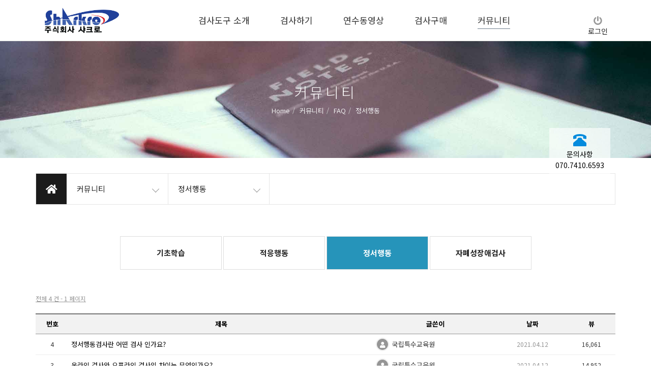

--- FILE ---
content_type: text/html; charset=utf-8
request_url: https://www.nise-test.com/www2/bbs/board.php?bo_table=e_faq&sop=and&sst=wr_hit&sod=desc&sfl=&stx=&sca=&page=1
body_size: 75503
content:
<!doctype html>
<html lang="ko">
<head>
<meta charset="utf-8">
<meta http-equiv="imagetoolbar" content="no">
<meta http-equiv="X-UA-Compatible" content="IE=Edge">

<title>FAQ-정서행동 1 페이지 | 주식회사 샤크로</title>
<link rel="stylesheet" href="https://www.nise-test.com/www2/css/default.css?ver=191202">
<link rel="stylesheet" href="https://www.nise-test.com/www2/theme/eb4_busi_019/plugins/bootstrap/css/bootstrap.min.css?ver=191202">
<link rel="stylesheet" href="https://www.nise-test.com/www2/theme/eb4_busi_019/plugins/eyoom-form/css/eyoom-form.min.css?ver=191202">
<link rel="stylesheet" href="https://www.nise-test.com/www2/theme/eb4_busi_019/css/common.css?ver=191202">
<link rel="stylesheet" href="https://www.nise-test.com/www2/theme/eb4_busi_019/plugins/fontawesome5/css/fontawesome-all.min.css?ver=191202">
<link href="https://fonts.googleapis.com/css?family=Noto+Sans+KR:300,400,700&display=swap&subset=korean" rel="stylesheet">
<link rel="stylesheet" href="https://www.nise-test.com/www2/theme/eb4_busi_019/css/style.css?ver=191202">
<link rel="stylesheet" href="https://www.nise-test.com/www2/theme/eb4_busi_019/css/custom.css?ver=191202">
<link rel="stylesheet" href="https://www.nise-test.com/www2/theme/eb4_busi_019/plugins/sly/tab_scroll_category.css" type="text/css" media="screen">
<link rel="stylesheet" href="https://www.nise-test.com/www2/theme/eb4_busi_019/plugins/sweetalert/sweetalert.min.css" type="text/css" media="screen">
<!--[if lte IE 8]>
<script src="https://www.nise-test.com/www2/js/html5.js"></script>
<![endif]-->
<script>
// 자바스크립트에서 사용하는 전역변수 선언
var g5_url       = "https://www.nise-test.com/www2";
var g5_bbs_url   = "https://www.nise-test.com/www2/bbs";
var g5_is_member = "";
var g5_is_admin  = "";
var g5_is_mobile = "";
var g5_bo_table  = "e_faq";
var g5_sca       = "";
var g5_editor    = "smarteditor2";
var g5_cookie_domain = "";
var g5_shop_url  = "G5_SHOP_URL";
</script>
<link rel="stylesheet" href="https://www.nise-test.com/www2/theme/eb4_busi_019/plugins/eyoom-form/plugins/bootstrap-daterangepicker/daterangepicker.min.css">

<script type="text/javascript"> //<![CDATA[ 
var tlJsHost = ((window.location.protocol == "https:") ? "https://secure.trust-provider.com/" : "http://www.trustlogo.com/");
document.write(unescape("%3Cscript src='" + tlJsHost + "trustlogo/javascript/trustlogo.js' type='text/javascript'%3E%3C/script%3E"));
//]]>
</script>
<script src="https://www.nise-test.com/www2/js/jquery-1.12.4.min.js?ver=191202"></script>
<script src="https://www.nise-test.com/www2/js/jquery-migrate-1.4.1.min.js?ver=191202"></script>
<script src="https://www.nise-test.com/www2/js/jquery.menu.js?ver=191202"></script>
<script src="https://www.nise-test.com/www2/js/common.js?ver=191202"></script>
<script src="https://www.nise-test.com/www2/js/wrest.js?ver=191202"></script>
<script src="https://www.nise-test.com/www2/js/placeholders.min.js?ver=191202"></script>
<script src="https://www.nise-test.com/www2/theme/eb4_busi_019/plugins/bootstrap/js/bootstrap.min.js?ver=191202"></script>
<script src="https://www.nise-test.com/www2/theme/eb4_busi_019/plugins/jquery.bootstrap-hover-dropdown.min.js?ver=191202"></script>
<script src="https://www.nise-test.com/www2/theme/eb4_busi_019/plugins/sidebar/jquery.sidebar.min.js?ver=191202"></script>
<!--[if lt IE 9]>
<script src="https://www.nise-test.com/www2/theme/eb4_busi_019/plugins/respond.min.js"></script>
<script src="https://www.nise-test.com/www2/theme/eb4_busi_019/plugins/eyoom-form/js/eyoom-form-ie8.js"></script>
<![endif]-->
</head>
<body>
<style>
.right_fix_icon {position:fixed;width:120px;right:80px;top:35%;z-index:100;opacity:1;text-align:center;background:rgba(255, 255, 255, 0.6);padding:10px;}
.right_fix_icon .glyphicon{font-size:26px;color:#048bdd}
@media (max-width:768px){
.right_fix_icon {right:unset;top:unset;bottom:10px;left:10px;width:100%;text-align:center;}
}
</style>



<div class="right_fix_icon">
<a href="tel:070-7410-6593" target="_black"><span class="glyphicon glyphicon-phone-alt"></span></br>문의사항</br>070.7410.6593</a>
</div>

<div class="wrapper">
    
    	
        <div class="wrapper-inner">
                    <header  class="header clear-after ">
            <div class="header-inner clear-after container">
                <div class="header-left">
                    <h1 class="header-logo">
                                                <a href="https://www.nise-test.com/">
                                                                                                                            <img src="https://www.nise-test.com/www2/data/common/VOkuLQP3PI2VRGgmRzu7+w==.png" alt="주식회사 샤크로 LOGO">
                                                                                                                    </a>
                    </h1>
                </div>
                <div class="header-center">
                                    <div class="header-nav header-sticky">
                        <div class="navbar" role="navigation">
                            <nav class="sidebar left">
                                <div class="sidebar-left-content">
                                    
                                    <h3>MENU</h3>
                                                                        <ul class="nav navbar-nav">
                                                                                                                        <li class=" dropdown division">
                                            <a href="/www2/page/?pid=bact_intro" target="_self" class="dropdown-toggle disabled" data-hover="dropdown">

                                                                                                검사도구 소개                                            </a>
                                                                                        <a href="#" class="cate-dropdown-open dorpdown-toggle hidden-lg hidden-md" data-toggle="dropdown"></a>
                                                                                                                                                                                                                                                                        <ul class="dropdown-menu">
                                                                                            <li class="dropdown-submenu ">
                                                    <a href="/www2/page/?pid=bact_intro" target="_self">
                                                                                                                기초학습능력검사                                                    </a>
                                                                                                                                                        </li>
                                                                                                                                                                                    <li class="dropdown-submenu ">
                                                    <a href="/www2/page/?pid=kabs_intro" target="_self">
                                                                                                                적응행동검사                                                    </a>
                                                                                                                                                        </li>
                                                                                                                                                                                    <li class="dropdown-submenu ">
                                                    <a href="/www2/page/?pid=kebs_intro" target="_self">
                                                                                                                정서행동검사                                                    </a>
                                                                                                                                                        </li>
                                                                                                                                                                                    <li class="dropdown-submenu ">
                                                    <a href="/www2/page/?pid=kart_intro" target="_self">
                                                                                                                자폐성장애검사                                                    </a>
                                                                                                                                                        </li>
                                                                                        </ul>
                                                                                                                                                                            </li>
                                                                                <li class=" dropdown division">
                                            <a href="/www2/page/?pid=bact" target="_self" class="dropdown-toggle disabled" data-hover="dropdown">

                                                                                                검사하기                                            </a>
                                                                                        <a href="#" class="cate-dropdown-open dorpdown-toggle hidden-lg hidden-md" data-toggle="dropdown"></a>
                                                                                                                                                                                                                                                                        <ul class="dropdown-menu">
                                                                                            <li class="dropdown-submenu ">
                                                    <a href="/www2/page/?pid=bact" target="_self">
                                                                                                                기초학습능력검사                                                    </a>
                                                                                                                                                        </li>
                                                                                                                                                                                    <li class="dropdown-submenu ">
                                                    <a href="/www2/page/?pid=kabs" target="_self">
                                                                                                                적응행동검사                                                    </a>
                                                                                                                                                        </li>
                                                                                                                                                                                    <li class="dropdown-submenu ">
                                                    <a href="/www2/page/?pid=kebs" target="_self">
                                                                                                                정서행동검사                                                    </a>
                                                                                                                                                        </li>
                                                                                                                                                                                    <li class="dropdown-submenu ">
                                                    <a href="/www2/page/?pid=kart" target="_self">
                                                                                                                자폐성장애검사                                                    </a>
                                                                                                                                                        </li>
                                                                                        </ul>
                                                                                                                                                                            </li>
                                                                                <li class=" dropdown division">
                                            <a href="/www2/page/?pid=bact_video" target="_self" class="dropdown-toggle disabled" data-hover="dropdown">

                                                                                                연수동영상                                            </a>
                                                                                        <a href="#" class="cate-dropdown-open dorpdown-toggle hidden-lg hidden-md" data-toggle="dropdown"></a>
                                                                                                                                                                                                                                                                        <ul class="dropdown-menu">
                                                                                            <li class="dropdown-submenu ">
                                                    <a href="/www2/page/?pid=bact_video" target="_self">
                                                                                                                기초학습능력검사                                                    </a>
                                                                                                                                                        </li>
                                                                                                                                                                                    <li class="dropdown-submenu ">
                                                    <a href="/www2/page/?pid=kabs_video" target="_self">
                                                                                                                적응행동검사                                                    </a>
                                                                                                                                                        </li>
                                                                                                                                                                                    <li class="dropdown-submenu ">
                                                    <a href="/www2/page/?pid=kebs_video" target="_self">
                                                                                                                정서행동검사                                                    </a>
                                                                                                                                                        </li>
                                                                                                                                                                                    <li class="dropdown-submenu ">
                                                    <a href="/www2/page/?pid=k_video" target="_self">
                                                                                                                자폐성장애검사                                                    </a>
                                                                                                                                                        </li>
                                                                                        </ul>
                                                                                                                                                                            </li>
                                                                                <li class="  division">
                                            <a href="https://www.sharkro.com/" target="_blank" class="dropdown-toggle disabled" data-hover="dropdown">

                                                                                                검사구매                                            </a>
                                                                                                                                                                            </li>
                                                                                <li class="active dropdown division">
                                            <a href="/www2/bbs/board.php?bo_table=b_notice" target="_self" class="dropdown-toggle disabled" data-hover="dropdown">

                                                                                                커뮤니티                                            </a>
                                                                                        <a href="#" class="cate-dropdown-open dorpdown-toggle hidden-lg hidden-md" data-toggle="dropdown"></a>
                                                                                                                                                                                                                                                                        <ul class="dropdown-menu">
                                                                                            <li class="dropdown-submenu ">
                                                    <a href="/www2/bbs/group.php?gr_id=nisetest" target="_self">
                                                                                                                공지사항                                                    </a>
                                                                                                                                                                                                                                                                    <ul class="dropdown-menu">
                                                                                                            <li class="dropdown-submenu ">
                                                            <a href="/www2/bbs/board.php?bo_table=b_notice" target="_self">
                                                                                                                                <span class="hidden-md hidden-lg">-</span> 기초학습                                                            </a>
                                                        </li>
                                                                                                                                                                                                                    <li class="dropdown-submenu ">
                                                            <a href="/www2/bbs/board.php?bo_table=a_notice" target="_self">
                                                                                                                                <span class="hidden-md hidden-lg">-</span> 적응행동                                                            </a>
                                                        </li>
                                                                                                                                                                                                                    <li class="dropdown-submenu ">
                                                            <a href="/www2/bbs/board.php?bo_table=e_notice" target="_self">
                                                                                                                                <span class="hidden-md hidden-lg">-</span> 정서행동                                                            </a>
                                                        </li>
                                                                                                                                                                                                                    <li class="dropdown-submenu ">
                                                            <a href="/www2/bbs/board.php?bo_table=k_notice" target="_self">
                                                                                                                                <span class="hidden-md hidden-lg">-</span> 자폐성장애검사                                                            </a>
                                                        </li>
                                                                                                        </ul>
                                                                                                                                                                                                            </li>
                                                                                                                                                                                    <li class="dropdown-submenu active">
                                                    <a href="/www2/bbs/group.php?gr_id=faq" target="_self">
                                                                                                                FAQ                                                    </a>
                                                                                                                                                                                                                                                                    <ul class="dropdown-menu">
                                                                                                            <li class="dropdown-submenu ">
                                                            <a href="/www2/bbs/board.php?bo_table=a_faq" target="_self">
                                                                                                                                <span class="hidden-md hidden-lg">-</span> 기초학습                                                            </a>
                                                        </li>
                                                                                                                                                                                                                    <li class="dropdown-submenu ">
                                                            <a href="/www2/bbs/board.php?bo_table=b_faq" target="_self">
                                                                                                                                <span class="hidden-md hidden-lg">-</span> 적응행동                                                            </a>
                                                        </li>
                                                                                                                                                                                                                    <li class="dropdown-submenu active">
                                                            <a href="/www2/bbs/board.php?bo_table=e_faq" target="_self">
                                                                                                                                <span class="hidden-md hidden-lg">-</span> 정서행동                                                            </a>
                                                        </li>
                                                                                                                                                                                                                    <li class="dropdown-submenu ">
                                                            <a href="/www2/bbs/board.php?bo_table=k_faq" target="_self">
                                                                                                                                <span class="hidden-md hidden-lg">-</span> 자폐성장애검사                                                            </a>
                                                        </li>
                                                                                                        </ul>
                                                                                                                                                                                                            </li>
                                                                                                                                                                                    <li class="dropdown-submenu ">
                                                    <a href="/www2/bbs/board.php?bo_table=free" target="_self">
                                                                                                                자유게시판                                                    </a>
                                                                                                                                                        </li>
                                                                                                                                                                                    <li class="dropdown-submenu ">
                                                    <a href="/www2/bbs/board.php?bo_table=download" target="_self">
                                                                                                                다운로드                                                    </a>
                                                                                                                                                        </li>
                                                                                        </ul>
                                                                                                                                                                            </li>
                                                                                                                    </ul>
                                </div>                            </nav>
                        </div>                    </div>
                                </div>

                <div class="header-right">
                                        <div class="top-bar">
                        <ul class="top-bar-list list-unstyled" style="  text-align: center;">
                                                    <li class="btn-login top-bar-icon">
                                <a href="https://www.nise-test.com/www2/bbs/login.php" class="transition-03">
                                    <i class="fa fa-power-off"></i>
                                </a>로그인
                            </li>
                                                    <!-- 
                            <li class="btn-search top-bar-icon">
                                <a href="#" class="transition-03" data-toggle="modal" data-target=".search-contents-modal">
                                    <i class="fa fa-search"></i>
                                </a>
                            </li> -->
                                                        <li class="mobile-nav-trigger top-bar-icon">
                                <a href="#" class="sidebar-left-trigger transition-03" data-action="toggle" data-side="left">
                                    <i class="fa fa-bars"></i>
                                </a>
                            </li>
                        </ul>
                    </div>
                </div>
            </div>
        </header>
        
        <div ></div>

        		        <div class="board-title">
            <div class="board-title-image" style="background-image:url('https://www.nise-test.com/www2/theme/eb4_busi_019/image/board_title/gr_005.jpg');">
            </div>
			<div class="board-title-caption">
                <h2>커뮤니티</h2>
                <ul class="breadcrumb">
                    <li><a href='https://www.nise-test.com/www2'>Home</a></li><li >커뮤니티</li><li >FAQ</li><li class='active'>정서행동</li>                </ul>
			</div>
		</div>
		
                <div class="basic-body sub-basic-body">
                        <div class="container">
                <div class="basic-body-sub" >
                                        <div class="submenu clear-after">
                        <div class="sub-home-link"><a href="https://www.nise-test.com/" class="transition-03"><i class="fa fa-home"></i></a></div>
                        <div class="submenu-title submenu-title-first">
                            <h2>커뮤니티</h2>
                            <ul class="list-submenu list-unstyled">
                                                                                                <li class="">
                                    <a href="/www2/page/?pid=bact_intro">검사도구 소개</a>
                                </li>
                                                                <li class="">
                                    <a href="/www2/page/?pid=bact">검사하기</a>
                                </li>
                                                                <li class="">
                                    <a href="/www2/page/?pid=bact_video">연수동영상</a>
                                </li>
                                                                <li class="">
                                    <a href="https://www.sharkro.com/">검사구매</a>
                                </li>
                                                                <li class="active">
                                    <a href="/www2/bbs/board.php?bo_table=b_notice">커뮤니티</a>
                                </li>
                                                                                            </ul>
                        </div>
                        <div class="submenu-title submenu-title-second">
                            <h2>정서행동</h2>
                            <ul class="list-submenu list-unstyled">
                                                                                                <li class="">
                                    <a href="/www2/bbs/group.php?gr_id=nisetest" target="_self">공지사항</a>
                                </li>
                                                                <li class="active">
                                    <a href="/www2/bbs/group.php?gr_id=faq" target="_self">FAQ</a>
                                </li>
                                                                <li class="">
                                    <a href="/www2/bbs/board.php?bo_table=free" target="_self">자유게시판</a>
                                </li>
                                                                <li class="">
                                    <a href="/www2/bbs/board.php?bo_table=download" target="_self">다운로드</a>
                                </li>
                                                                <li class="">
                                    <a href="/www2/bbs/content.php?co_id=provision" target="_self">서비스 이용약관</a>
                                </li>
                                                                <li class="">
                                    <a href="/www2/bbs/content.php?co_id=privacy" target="_self">개인정보 처리방침</a>
                                </li>
                                                                                            </ul>
                        </div>
                    </div>

                    

					
					


                    					                        <div class="mirae-submenu-title">
                            <ul>
                                                                                                <li class="" onclick="window.open('/www2/bbs/board.php?bo_table=a_faq','_self')">
                                    <a href="/www2/bbs/board.php?bo_table=a_faq" target="_self">기초학습</a>
                                </li>
                                                                <li class="" onclick="window.open('/www2/bbs/board.php?bo_table=b_faq','_self')">
                                    <a href="/www2/bbs/board.php?bo_table=b_faq" target="_self">적응행동</a>
                                </li>
                                                                <li class="active" onclick="window.open('/www2/bbs/board.php?bo_table=e_faq','_self')">
                                    <a href="/www2/bbs/board.php?bo_table=e_faq" target="_self">정서행동</a>
                                </li>
                                                                <li class="" onclick="window.open('/www2/bbs/board.php?bo_table=k_faq','_self')">
                                    <a href="/www2/bbs/board.php?bo_table=k_faq" target="_self">자폐성장애검사</a>
                                </li>
                                                                                            </ul>
                        </div>
										<div class="padding-top-40"></div>




            

<style>
.board-list .board-setup {position:relative;border:1px solid #d5d5d5;height:30px;margin-bottom:20px}
.board-list .board-setup .select {position:absolute;top:-1px;left:-1px;display:inline-block;width:200px}
.board-list .board-setup-btn-box {position:absolute;top:-1px;right:-1px;display:inline-block;width:420px}
.board-list .board-setup-btn {float:left;width:25%;height:30px;line-height:30px;color:#fff;text-align:center;font-size:12px}
.board-list .board-setup-btn:nth-child(odd) {background:#59595B}
.board-list .board-setup-btn:nth-child(even) {background:#676769}
.board-list .board-setup-btn:hover {opacity:0.8}
.board-list .eyoom-form .checkbox {padding-left:15px}
.board-list .eyoom-form .checkbox i {top:2px}
.board-list .table-list-eb .table thead > tr > th {border-bottom:1px solid #959595;text-align:center;padding:10px 5px}
.board-list .table-list-eb .table tbody > tr > td {border-top:1px solid #ededed;padding:7px 5px}
.board-list .table-list-eb thead {border-top:2px solid #757575;border-bottom:1px solid #959595}
.board-list .table-list-eb th {color:#000;font-weight:bold;white-space:nowrap;font-size:13px}
.board-list .table-list-eb .td-comment {display:inline-block;white-space:nowrap;vertical-align:baseline;text-align:center;min-width:35px;padding:1px;font-size:10px;line-height:1;color:#fff;background-color:#757575;margin-right:5px}
.board-list .table-list-eb .td-comment .cnt_cmt {margin:0;font-weight:normal}
.board-list .table-list-eb .td-subject {width:300px}
.board-list .table-list-eb .td-subject a {color:#000}
.board-list .table-list-eb .td-subject a:hover {color:#FF4848;text-decoration:underline}
.board-list .table-list-eb .td-subject .fas {color:#FF4848}
.board-list .table-list-eb .td-subject .reply-indication {display:inline-block;width:7px;height:10px;border-left:1px dotted #b5b5b5;border-bottom:1px dotted #b5b5b5}
.board-list .table-list-eb .td-photo {display:inline-block;width:26px;height:26px;margin-right:2px;border:1px solid #e5e5e5;padding:1px;-webkit-box-sizing:border-box;-moz-box-sizing:border-box;box-sizing:border-box;-webkit-border-radius:50% !important;-moz-border-radius:50% !important;border-radius:50% !important}
.board-list .table-list-eb .td-photo img {width:100%;height:auto;-webkit-border-radius:50% !important;-moz-border-radius:50% !important;border-radius:50% !important}
.board-list .table-list-eb .td-photo .td-user-icon {width:22px;height:22px;font-size:12px;line-height:22px;text-align:center;background:#959595;color:#fff;-webkit-box-sizing:border-box;-moz-box-sizing:border-box;box-sizing:border-box;display:inline-block;white-space:nowrap;vertical-align:baseline;-webkit-border-radius:50% !important;-moz-border-radius:50% !important;border-radius:50% !important}
.board-list .table-list-eb .td-lv-icon {display:inline-block;margin-right:2px}
.board-list .table-list-eb .td-star-icon {display:inline-block;margin-right:2px;margin-bottom:-4px}
.board-list .table-list-eb .td-name b {font-weight:normal;font-size:12px}
.board-list .table-list-eb .td-date {text-align:center;color:#959595;font-size:12px}
.board-list .table-list-eb .td-num {text-align:center;font-size:12px}
.board-list .table-list-eb .table tbody > tr.td-mobile > td {border-top:1px solid #fff;padding:0 0 5px !important;font-size:11px;color:#959595}
.board-list .table-list-eb .td-mobile td {position:relative}
.board-list .table-list-eb .td-mobile td > span {margin-right:5px}
.board-list .table-list-eb .td-mobile td .td-mobile-name b {font-weight:normal}
.board-list .table-list-eb .td-mobile td .td-mobile-time {position:absolute;top:5px;right:0;margin-right:0}
.board-list .star-ratings-list {width:60px;margin:0 auto}
.board-list .star-ratings-list li {padding:0;float:left;margin-right:0}
.board-list .star-ratings-list li .rating {color:#a5a5a5;font-size:10px;line-height:normal}
.board-list .star-ratings-list li .rating-selected {color:#FF4848;font-size:10px}
.board-list .bo_current {color:#FF4848}
.board-list .board-notice {background:#FFF8EC}
.board-list .board-notice .td-subject a {color:#AA3510}
.board-list .board-notice .td-subject a:hover {color:#AA3510}
.board-list .board-btn-adm li {float:left;margin-right:5px}
.board-list .favorite-setup {display:inline-block;width:100px;margin-left:15px}
.board-list .favorite-setup .toggle {padding-right:37px}
@media (max-width:1199px) {
    .board-list .table-list-eb .td-subject {width:240px}
}
@media (max-width:767px) {
    .board-list .table-list-eb .table tbody > tr > td {padding:10px 0}
    .board-list .table-list-eb .table tbody > tr > td.td-subj-wrap {padding:10px 0}
    .board-list .table-list-eb .td-subject {width:300px}
    .board-list .table-list-eb .td-subject .subject {font-size:13px;font-weight:bold}
}
</style>

<div class="board-list">
    
        <div class="board-info margin-bottom-20">
        <div class="pull-left margin-top-5 font-size-12 color-grey">
            <u>전체 4 건 - 1 페이지</u>
                    </div>
                <div class="clearfix"></div>
    </div>
    
                
            
        <div class="table-list-eb margin-bottom-20">
        <div class="board-list-body">
            <table class="table table-hover">
                <thead>
                    <tr>
                        <th class="hidden-md hidden-sm">번호</th>
                                                <th>제목</th>
                        <th class="hidden-xs">글쓴이</th>
                        <th class="hidden-xs"><a href="/www2/bbs/board.php?bo_table=e_faq&amp;sop=and&amp;sst=wr_datetime&amp;sod=desc&amp;sfl=&amp;stx=&amp;sca=&amp;page=1">날짜</a></th>
                        <th class="hidden-xs"><a href="/www2/bbs/board.php?bo_table=e_faq&amp;sop=and&amp;sst=wr_hit&amp;sod=asc&amp;sfl=&amp;stx=&amp;sca=&amp;page=1">뷰</a></th>
                                                                                            </tr>
                </thead>
                <tbody>
                                        <tr class="">
                        <td class="td-num hidden-md hidden-sm">
                                                        4                                                    </td>
                                                <td class="td-subj-wrap">
                            <div class="td-subject ellipsis">
                                                                <a href="https://www.nise-test.com/www2/bbs/board.php?bo_table=e_faq&amp;wr_id=1&amp;sst=wr_hit&amp;sod=desc&amp;sop=and&amp;page=1">
                                                                                                                                                                                                                        <span class="subject">정서행동검사란 어떤 검사 인가요?</span>
                                                                    </a>
                            </div>
                        </td>
                        <td class="td-name hidden-xs">
                                                        <span class="td-photo">
                                                                <span class="td-user-icon"><i class="fas fa-user"></i></span>
                                                            </span>
                                                                                                                <span class="td-name-in">국립특수교육원</span>
                        </td>
                        <td class="td-date hidden-xs">
                                                        2021.04.12                                                    </td>
                        <td class="td-num hidden-xs">16,061</td>
                                                                                            </tr>
                    <tr class="td-mobile visible-xs">                        <td colspan="7">
                                                        <span class="td-photo">
                                <span class="td-user-icon"><i class="fas fa-user"></i></span>                            </span>
                                                                                                                <span class="td-mobile-name">국립특수교육원</span>
                            <span><i class="fas fa-eye"></i> 16,061</span>
                                                                                                                <span class="td-mobile-time"><i class="far fa-clock"></i> 2021.04.12</span>
                                                    </td>
                    </tr>
                                        <tr class="">
                        <td class="td-num hidden-md hidden-sm">
                                                        3                                                    </td>
                                                <td class="td-subj-wrap">
                            <div class="td-subject ellipsis">
                                                                <a href="https://www.nise-test.com/www2/bbs/board.php?bo_table=e_faq&amp;wr_id=4&amp;sst=wr_hit&amp;sod=desc&amp;sop=and&amp;page=1">
                                                                                                                                                                                                                        <span class="subject">온라인 검사와 오프라인 검사의 차이는 무엇인가요?</span>
                                                                    </a>
                            </div>
                        </td>
                        <td class="td-name hidden-xs">
                                                        <span class="td-photo">
                                                                <span class="td-user-icon"><i class="fas fa-user"></i></span>
                                                            </span>
                                                                                                                <span class="td-name-in">국립특수교육원</span>
                        </td>
                        <td class="td-date hidden-xs">
                                                        2021.04.12                                                    </td>
                        <td class="td-num hidden-xs">14,952</td>
                                                                                            </tr>
                    <tr class="td-mobile visible-xs">                        <td colspan="7">
                                                        <span class="td-photo">
                                <span class="td-user-icon"><i class="fas fa-user"></i></span>                            </span>
                                                                                                                <span class="td-mobile-name">국립특수교육원</span>
                            <span><i class="fas fa-eye"></i> 14,952</span>
                                                                                                                <span class="td-mobile-time"><i class="far fa-clock"></i> 2021.04.12</span>
                                                    </td>
                    </tr>
                                        <tr class="">
                        <td class="td-num hidden-md hidden-sm">
                                                        2                                                    </td>
                                                <td class="td-subj-wrap">
                            <div class="td-subject ellipsis">
                                                                <a href="https://www.nise-test.com/www2/bbs/board.php?bo_table=e_faq&amp;wr_id=2&amp;sst=wr_hit&amp;sod=desc&amp;sop=and&amp;page=1">
                                                                                                                                                                                                                        <span class="subject">채점결과에 대한 신뢰성은 확보가 된 상태인가요?</span>
                                                                    </a>
                            </div>
                        </td>
                        <td class="td-name hidden-xs">
                                                        <span class="td-photo">
                                                                <span class="td-user-icon"><i class="fas fa-user"></i></span>
                                                            </span>
                                                                                                                <span class="td-name-in">국립특수교육원</span>
                        </td>
                        <td class="td-date hidden-xs">
                                                        2021.04.12                                                    </td>
                        <td class="td-num hidden-xs">12,892</td>
                                                                                            </tr>
                    <tr class="td-mobile visible-xs">                        <td colspan="7">
                                                        <span class="td-photo">
                                <span class="td-user-icon"><i class="fas fa-user"></i></span>                            </span>
                                                                                                                <span class="td-mobile-name">국립특수교육원</span>
                            <span><i class="fas fa-eye"></i> 12,892</span>
                                                                                                                <span class="td-mobile-time"><i class="far fa-clock"></i> 2021.04.12</span>
                                                    </td>
                    </tr>
                                        <tr class="">
                        <td class="td-num hidden-md hidden-sm">
                                                        1                                                    </td>
                                                <td class="td-subj-wrap">
                            <div class="td-subject ellipsis">
                                                                <a href="https://www.nise-test.com/www2/bbs/board.php?bo_table=e_faq&amp;wr_id=3&amp;sst=wr_hit&amp;sod=desc&amp;sop=and&amp;page=1">
                                                                                                                                                                                                                        <span class="subject">연수동영상에 대한 수료증이 필요한 경우 어떻게 받나요?</span>
                                                                    </a>
                            </div>
                        </td>
                        <td class="td-name hidden-xs">
                                                        <span class="td-photo">
                                                                <span class="td-user-icon"><i class="fas fa-user"></i></span>
                                                            </span>
                                                                                                                <span class="td-name-in">국립특수교육원</span>
                        </td>
                        <td class="td-date hidden-xs">
                                                        2021.04.12                                                    </td>
                        <td class="td-num hidden-xs">12,792</td>
                                                                                            </tr>
                    <tr class="td-mobile visible-xs">                        <td colspan="7">
                                                        <span class="td-photo">
                                <span class="td-user-icon"><i class="fas fa-user"></i></span>                            </span>
                                                                                                                <span class="td-mobile-name">국립특수교육원</span>
                            <span><i class="fas fa-eye"></i> 12,792</span>
                                                                                                                <span class="td-mobile-time"><i class="far fa-clock"></i> 2021.04.12</span>
                                                    </td>
                    </tr>
                                                        </tbody>
            </table>
        </div>
    </div>
    <div class="board-list-footer">
        <div class="pull-left">
                        <span class="pull-left">
                                <a class="btn-e btn-e-dark" type="button" data-toggle="modal" data-target=".search-modal"><i class="fas fa-search"></i></a>
            </span>
        </div>
        <div class="pull-right">
                    </div>
        <div class="clearfix"></div>
    </div>
    </div>

<div class="modal fade search-modal" aria-hidden="true">
    <div class="modal-dialog modal-sm">
        <div class="modal-content">
            <div class="modal-header">
                <button aria-hidden="true" data-dismiss="modal" class="close" type="button">×</button>
                <h5 class="modal-title"><i class="fas fa-search color-grey"></i> <strong>FAQ-정서행동 검색</strong></h5>
            </div>
            <div class="modal-body">
                                <fieldset id="bo_sch" class="eyoom-form">
                    <form name="fsearch" method="get">
                    <input type="hidden" name="bo_table" value="e_faq">
                    <input type="hidden" name="sca" value="">
                    <input type="hidden" name="sop" value="and">
                    <label for="sfl" class="sound_only">검색대상</label>
                    <section class="margin-top-10">
                        <label class="select">
                            <select name="sfl" id="sfl" class="form-control">
                                <option value="wr_subject">제목</option>
                                <option value="wr_content">내용</option>
                                <option value="wr_subject||wr_content">제목+내용</option>
                                <option value="mb_id,1">회원아이디</option>
                                <option value="mb_id,0">회원아이디(코)</option>
                                <option value="wr_name,1">글쓴이</option>
                                <option value="wr_name,0">글쓴이(코)</option>
                                                            </select>
                            <i></i>
                        </label>
                    </section>
                    <section>
                        <label for="stx" class="sound_only">검색어<strong class="sound_only"> 필수</strong></label>
                        <div class="input input-button">
                            <input type="text" name="stx" value="" required id="stx">
                            <div class="button"><input type="submit" value="검색">검색</div>
                        </div>
                    </section>
                    </form>
                </fieldset>
                            </div>
            <div class="modal-footer">
                <button data-dismiss="modal" class="btn-e btn-e-lg btn-e-dark" type="button"><i class="fas fa-times"></i> 닫기</button>
            </div>
        </div>
    </div>
</div>
<iframe name="photoframe" id="photoframe" style="display:none;"></iframe>



<style>
.eb-pagination-wrap {position:relative;text-align:center;padding:7px;margin-top:30px}
.eb-pagination {position:relative;list-style:none;display:inline-block;padding:0;margin:0}
.eb-pagination li {display:inline}
.eb-pagination a {display:inline-block;font-size:12px;text-decoration:none;min-width:28px;height:28px;padding:0 5px;color:#fff;border:1px solid transparent;line-height:26px;text-align:center;color:#757575;position:relative;z-index:1}
.eb-pagination a:active {outline:none}
.eb-pagination a:hover {color:#000;background:#e5e5e5}
.eb-pagination a.active {cursor:default;background:#4B4B4D;color:#fff}
.eb-pagination a.active:hover {color:#fff;background:#4B4B4D}
.eb-pagination a.next,.eb-pagination a.prev {color:#959595}
.eb-pagination a.next:hover,.eb-pagination a.prev:hover {color:#000}
</style>

<div class="eb-pagination-wrap">
    <ul class="eb-pagination">
        <li><a href="https://www.nise-test.com/www2/bbs/board.php?bo_table=e_faq&amp;sst=wr_hit&amp;sod=desc&amp;sop=and&amp;page=1"><i class="fas fa-angle-double-left"></i></a></li>
        <li><a href="https://www.nise-test.com/www2/bbs/board.php?bo_table=e_faq&amp;sst=wr_hit&amp;sod=desc&amp;sop=and&amp;page=1" class="prev"><i class="fas fa-angle-left"></i></a></li>
                        <li><a href="https://www.nise-test.com/www2/bbs/board.php?bo_table=e_faq&amp;sst=wr_hit&amp;sod=desc&amp;sop=and&amp;page=1" class="active">1<span class="sound_only">페이지</span></a></li>
                <li><a href="https://www.nise-test.com/www2/bbs/board.php?bo_table=e_faq&amp;sst=wr_hit&amp;sod=desc&amp;sop=and&amp;page=1" class="next"><i class="fas fa-angle-right"></i></a></li>
        <li><a href="https://www.nise-test.com/www2/bbs/board.php?bo_table=e_faq&amp;sst=wr_hit&amp;sod=desc&amp;sop=and&amp;page=1"><i class="fas fa-angle-double-right"></i></a></li>
    </ul>
</div>
<script src="https://www.nise-test.com/www2/theme/eb4_busi_019/plugins/sweetalert/sweetalert.min.js"></script>




                            </div>            </div>                    </div>        
    </div>
        <div class="back-to-top">
        <i class="fas fa-angle-up"></i>
    </div>

</div>
                <footer class="footer">
	        <div class="footer-bottom ">
		        <div class="container">
			        <div class="row">
			        	<div class="col-sm-2" style="padding-top:10px;border-right:solid 1px #666;">
														<div class="footer-logo clear-after text-center">

																<a href="https://www.nise-test.com/www2">
									<p style="font-size:22px;font-weight:700;color:#ccc;text-align:left">국립특수교육원</br>검사도구</br>채점사이트</p>
									<!-- 
																																							<img src="https://www.nise-test.com/www2/data/common/VOkuLQP3PI2VRGgmRzu7+w==.png" class="img-responsive" alt="주식회사 샤크로 LOGO">

																													 -->
								</a>
							</div>
						</div>
			        	<div class="col-sm-10">
							<div class="row margin-bottom-10">
			        			<div class="col-sm-12">
																		<ul class="footer-menu list-unstyled list-inline" style="border-bottom:solid 1px #666;">
										<li><a href="https://www.nise-test.com/www2/bbs/content.php?co_id=provision" class="transition-03">이용약관</a></li>
										<li><a href="https://www.nise-test.com/www2/bbs/content.php?co_id=privacy" class="transition-03">개인정보처리방침</a></li>
										<li><a href="https://www.nise-test.com/www2/page/?pid=noemail" class="transition-03">이메일무단수집거부</a></li>
									</ul>
								</div><!-- 
								<div class="col-sm-2" >
									<div style="float:right;" >
									<script language="JavaScript" type="text/javascript">
									TrustLogo("https://lic.hanyaksa.or.kr/img/sectigo.png", "CL1", "none");
									</script>
									</div>
								</div> -->
							</div>
							<div class="row">
			        			<div class="col-sm-8 color-white font-size-12" style="font-weight: 200;">
									<strong>주식회사 샤크로</strong>
									</br>
									<span>회장 : 박근흠</span>
									<span class="info-divider">|</span>
									<span>고유번호 : 120-87-56833</span>
									</br>
									<span>주소 : 08389 서울 구로구 디지털로26길 5   (구로동, 에이스하이엔드타워1차)<a href="https://www.nise-test.com/www2/page/?pid=contactus" class="btn-e btn-e-xs btn-e-default margin-left-5 color-black">상세지도</a></span>
									</br>
									<span>E-mail : <a class="color-white"href="mailto:nisebact@sharkro.co.kr">nisebact@sharkro.co.kr</a></span>
									<span class="info-divider">|</span>
									<span>T. 070-7410-6594</span>
									<span class="info-divider">|</span>
									<span>F. 02-6280-6581</span>

								</div>
			        			<div class="col-sm-4 ">
																		<p class="copyright" style="margin-top:20px;">Copyright &copy; 주식회사 샤크로. All Rights Reserved.</p>

								</div>
							</div>
							<div class="row">
							</div>
			        	</div>
			        </div>
		        </div>
	        </div>
        </footer>
        <div class="modal fade contents-modal member-contents-modal" aria-hidden="true">
    <div class="modal-box modal-sm">
        <div class="modal-content">
            <div class="modal-body">
                <h4>
                                        <img src="https://www.nise-test.com/www2/data/common/VOkuLQP3PI2VRGgmRzu7+w==.png" alt="주식회사 샤크로 LOGO">
                                        방문해 주셔서 감사합니다.
                </h4>
                <ul class="list-unstyled member-list">
                                </ul>
                <div class="contnets-bottom">
                    <button type="button" data-dismiss="modal"><span class="transition-03">Close</span></button>
                </div>
            </div>
        </div>
    </div>
</div>

<div class="modal fade contents-modal search-contents-modal" aria-hidden="true">
    <div class="modal-box modal-sm">
        <div class="modal-content">
            <div class="modal-body">
                <div class="search-contents">
                    <div class="search-contnets-mid">
                        <h4>
	                                                    <img src="https://www.nise-test.com/www2/data/common/VOkuLQP3PI2VRGgmRzu7+w==.png" alt="주식회사 샤크로 LOGO">
                                                        검색 시스템을 제공합니다.
                        </h4>
                        <form name="fsearchbox" method="get" action="https://www.nise-test.com/www2/bbs/search.php" onsubmit="return fsearchbox_submit(this);" class="eyoom-form">
                            <input type="hidden" name="sfl" value="wr_subject||wr_content">
                            <input type="hidden" name="sop" value="and">
                            <label for="head_sch_stx" class="sound_only"><strong>검색어 입력 필수</strong></label>
                            <div class="input input-button">
                                <input type="text" name="stx" id="head_sch_stx" maxlength="20" class="sch_stx" placeholder="검색어 입력">
                                <div class="button"><input type="submit"><i class="fas fa-search"></i></div>
                            </div>
                        </form>
                    </div>
                    <div class="contnets-bottom">
                        <button type="button" data-dismiss="modal"><span class="transition-03">Close</span></button>
                    </div>
                </div>
            </div>
        </div>
    </div>
</div>

<div class="sidebar-left-mask sidebar-left-trigger" data-action="toggle" data-side="left"></div>
<div class="sidebar-right-mask sidebar-right-trigger" data-action="toggle" data-side="right"></div>


<div class="modal fade all-search-modal eb-search-modal" aria-hidden="true">
    <div class="modal-dialog modal-sm">
        <div class="modal-content">
            <div class="modal-header">
                <button type="button" class="close" data-dismiss="modal">×</button>
                <h4 class="modal-title"><i class="fas fa-search color-grey"></i> <strong>전체 게시판 검색</strong></h4>
            </div>
            <div class="modal-body margin-bottom-20">
                <form name="fsearchbox" method="get" action="https://www.nise-test.com/www2/bbs/search.php" onsubmit="return fsearchbox_submit(this);" class="eyoom-form">
                <input type="hidden" name="sfl" value="wr_subject||wr_content">
                <input type="hidden" name="sop" value="and">
                <label for="modal_sch_stx" class="sound_only"><strong>검색어 입력 필수</strong></label>
                <div class="input input-button">
                    <input type="text" name="stx" id="modal_sch_stx" class="sch_stx" maxlength="20" placeholder="검색어 입력">
                    <div class="button"><input type="submit">검색</div>
                </div>
                </form>
                <script>
                function fsearchbox_submit(f) {
                    if (f.stx.value.length < 2 || f.stx.value == $(".sch_stx").attr("placeholder")) {
                        alert("검색어는 두글자 이상 입력하십시오.");
                        f.stx.select();
                        f.stx.focus();
                        return false;
                    }
                    var cnt = 0;
                    for (var i=0; i<f.stx.value.length; i++) {
                        if (f.stx.value.charAt(i) == ' ') cnt++;
                    }
                    if (cnt > 1) {
                        alert("빠른 검색을 위하여 검색어에 공백은 한개만 입력할 수 있습니다.");
                        f.stx.select();
                        f.stx.focus();
                        return false;
                    }
                    return true;
                }
                </script>
            </div>
        </div>
    </div>
</div>


<div class="modal fade itemuse-iframe-modal" aria-hidden="true">
    <div class="modal-dialog">
        <div class="modal-content">
            <div class="modal-header">
                <button aria-hidden="true" data-dismiss="modal" class="close" type="button">×</button>
                <h4 class="modal-title"><i class="fas fa-edit color-grey"></i> <strong>사용후기 작성하기</strong></h4>
            </div>
            <div class="modal-body">
                <iframe id="itemuse-iframe" width="100%" frameborder="0"></iframe>
            </div>
            <div class="modal-footer">
                <button data-dismiss="modal" class="btn-e btn-e-lg btn-e-dark" type="button"><i class="fas fa-times"></i> 닫기</button>
            </div>
        </div>
    </div>
</div>

<div class="modal fade itemqa-iframe-modal" aria-hidden="true">
    <div class="modal-dialog">
        <div class="modal-content">
            <div class="modal-header">
                <button aria-hidden="true" data-dismiss="modal" class="close" type="button">×</button>
                <h4 class="modal-title"><i class="fas fa-question-circle color-grey"></i> <strong>상품문의 작성하기</strong></h4>
            </div>
            <div class="modal-body">
                <iframe id="itemqa-iframe" width="100%" frameborder="0"></iframe>
            </div>
            <div class="modal-footer">
                <button data-dismiss="modal" class="btn-e btn-e-lg btn-e-dark" type="button"><i class="fas fa-times"></i> 닫기</button>
            </div>
        </div>
    </div>
</div>

<div class="modal fade coupon-iframe-modal" aria-hidden="true">
    <div class="modal-dialog">
        <div class="modal-content">
            <div class="modal-header">
                <button aria-hidden="true" data-dismiss="modal" class="close" type="button">×</button>
                <h4 class="modal-title"><i class="fas fa-ticket-alt color-grey"></i> <strong>쿠폰 내역</strong></h4>
            </div>
            <div class="modal-body">
                <iframe id="coupon-iframe" width="100%" frameborder="0"></iframe>
            </div>
            <div class="modal-footer">
                <button data-dismiss="modal" class="btn-e btn-e-lg btn-e-dark" type="button"><i class="fas fa-times"></i> 닫기</button>
            </div>
        </div>
    </div>
</div>

<script>
function itemuse_modal(href) {
    $('.itemuse-iframe-modal').modal('show').on('hidden.bs.modal', function() {
        $("#itemuse-iframe").attr("src", "");
        $('html').css({overflow: ''});
    });
    $('.itemuse-iframe-modal').modal('show').on('shown.bs.modal', function() {
        $("#itemuse-iframe").attr("src", href);
        $('#itemuse-iframe').height(parseInt($(window).height() * 0.7));
        $('html').css({overflow: 'hidden'});
    });
    return false;
}

function itemqa_modal(href) {
    $('.itemqa-iframe-modal').modal('show').on('hidden.bs.modal', function() {
        $("#itemqa-iframe").attr("src", "");
        $('html').css({overflow: ''});
    });
    $('.itemqa-iframe-modal').modal('show').on('shown.bs.modal', function() {
        $("#itemqa-iframe").attr("src", href);
        $('#itemqa-iframe').height(parseInt($(window).height() * 0.7));
        $('html').css({overflow: 'hidden'});
    });
    return false;
}

function coupon_modal(href) {
    $('.coupon-iframe-modal').modal('show').on('hidden.bs.modal', function() {
        $("#coupon-iframe").attr("src", "");
        $('html').css({overflow: ''});
    });
    $('.coupon-iframe-modal').modal('show').on('shown.bs.modal', function() {
        $("#coupon-iframe").attr("src", "G5_SHOP_URL/coupon.php");
        $('#coupon-iframe').height(parseInt($(window).height() * 0.7));
        $('html').css({overflow: 'hidden'});
    });
    return false;
}

// 모달창을 닫은 후 리로드
function close_modal_and_reload() {
    close_modal();
    document.location.reload();
}
function close_modal() {
    $('.modal').modal('hide');
}
</script>

<div class="modal fade poll-result-iframe-modal" aria-hidden="true">
    <div class="modal-dialog">
        <div class="modal-content">
            <div class="modal-header">
                <button aria-hidden="true" data-dismiss="modal" class="close" type="button">×</button>
                <h4 class="modal-title"><strong>투표 결과 보기</strong></h4>
            </div>
            <div class="modal-body">
                <iframe id="poll-result-iframe" width="100%" frameborder="0"></iframe>
            </div>
            <div class="modal-footer">
                <button data-dismiss="modal" class="btn-e btn-e-lg btn-e-dark" type="button"><i class="fas fa-close"></i> 닫기</button>
            </div>
        </div>
    </div>
</div>

<script>
function poll_result(url) {
        $('.poll-result-iframe-modal').modal('show').on('hidden.bs.modal', function () {
        $("#poll-result-iframe").attr("src", "");
        $('html').css({overflow: ''});
    });
    $('.poll-result-iframe-modal').modal('show').on('shown.bs.modal', function () {
        $("#poll-result-iframe").attr("src", url);
        $('#poll-result-iframe').height(parseInt($(window).height() * 0.7));
        $('html').css({overflow: 'hidden'});
    });
    return false;
}
</script>


<script src="https://www.nise-test.com/www2/theme/eb4_busi_019/plugins/eyoom-form/plugins/moment/moment.min.js"></script>
<script src="https://www.nise-test.com/www2/theme/eb4_busi_019/plugins/eyoom-form/plugins/bootstrap-daterangepicker/daterangepicker.min.js"></script>
<script src="https://www.nise-test.com/www2/theme/eb4_busi_019/plugins/waypoints/jquery.waypoints.min.js"></script>
<script src="https://www.nise-test.com/www2/theme/eb4_busi_019/js/app.js?ver=191202"></script>


<script>


$(document).ready(function() {
    App.init();
});


</script>
<!--[if lt IE 9]>
    <script src="https://www.nise-test.com/www2/theme/eb4_busi_019/plugins/respond.min.js"></script>
    <script src="https://www.nise-test.com/www2/theme/eb4_busi_019/plugins/html5shiv.min.js"></script>
    <script src="https://www.nise-test.com/www2/theme/eb4_busi_019/plugins/eyoom-form/js/eyoom-form-ie8.js"></script>
<![endif]-->


<script>
$(function() {
    // 폰트 리사이즈 쿠키있으면 실행
    font_resize("container", get_cookie("ck_font_resize_rmv_class"), get_cookie("ck_font_resize_add_class"));
});
</script>
<script>
$(function(){
    // 팔로우
    $("#follow button").click(function(){
        var action = $(this).attr('value');
        var target = $(this).attr('name');

        var url = "https://www.nise-test.com/www2/eyoom/core/mypage/follow.ajax.php";
        $.post(url, {'action':action,'user':target}, function(data) {
            if(data.result == 'yes') {
                var botton = $(".follow_"+target);
                if (action == 'follow') {
                    botton.removeClass('btn-e-yellow');
                    botton.addClass('btn-e-dark');
                    botton.attr('title','친구관계를 해제합니다.');
                    botton.html('언팔로우 <i class="fas fa-times color-white"></i>');
                    botton.attr('value','unfollow');
                    swal({
                        title: "알림",
                        text: '해당 회원을 팔로우하였습니다.',
                        confirmButtonColor: "#FF4848",
                        type: "warning",
                        confirmButtonText: "확인"
                    });
                }
                if (action == 'unfollow') {
                    botton.removeClass('btn-e-dark');
                    botton.addClass('btn-e-yellow');
                    botton.attr('title','친구관계를 신청합니다.');
                    botton.html('팔로우 <i class="fas fa-smile color-white"></i>');
                    botton.attr('value','follow');
                    swal({
                        title: "알림",
                        text: '해당 회원을 팔로우 해제하였습니다.',
                        confirmButtonColor: "#FF4848",
                        type: "warning",
                        confirmButtonText: "확인"
                    });
                }
            } else if (data.result == 'no'){
                swal({
                    title: "알림",
                    text: '소셜기능을 Off 시켜놓은 회원입니다.',
                    confirmButtonColor: "#FF4848",
                    type: "warning",
                    confirmButtonText: "확인"
                });
            }
        },"json");
    });

    // 구독
    $("#subscribe button").click(function(){
        var action = $(this).attr('value');
        var target = $(this).attr('name');

        var url = "https://www.nise-test.com/www2/eyoom/core/mypage/subscribe.ajax.php";
        $.post(url, {'action':action,'user':target}, function(data) {
            if(data.result == 'yes') {
                var botton = $(".subscribe_"+target);
                if (action == 'subscribe') {
                    botton.removeClass('btn-e-orange');
                    botton.addClass('btn-e-dark');
                    botton.attr('title','구독을 해제합니다.');
                    botton.html('구독해제 <i class="fas fa-times color-white"></i>');
                    botton.attr('value','unsubscribe');
                    swal({
                        title: "알림",
                        text: '해당 회원의 글을 구독신청 하였습니다.',
                        confirmButtonColor: "#FF4848",
                        type: "warning",
                        confirmButtonText: "확인"
                    });
                }
                if (action == 'unsubscribe') {
                    botton.removeClass('btn-e-dark');
                    botton.addClass('btn-e-yellow');
                    botton.attr('title','구독을 신청합니다.');
                    botton.html('구독하기 <i class="far fa-address-book color-white"></i>');
                    botton.attr('value','subscribe');
                    swal({
                        title: "알림",
                        text: '해당 회원의 글을 구독해제 하였습니다.',
                        confirmButtonColor: "#FF4848",
                        type: "warning",
                        confirmButtonText: "확인"
                    });
                }
            }
        },"json");
    });

});
</script>


<!-- ie6,7에서 사이드뷰가 게시판 목록에서 아래 사이드뷰에 가려지는 현상 수정 -->
<!--[if lte IE 7]>
<script>
$(function() {
    var $sv_use = $(".sv_use");
    var count = $sv_use.length;

    $sv_use.each(function() {
        $(this).css("z-index", count);
        $(this).css("position", "relative");
        count = count - 1;
    });
});
</script>
<![endif]-->
</body>
</html>
<!-- 사용스킨 : basic -->


--- FILE ---
content_type: text/css
request_url: https://www.nise-test.com/www2/theme/eb4_busi_019/css/style.css?ver=191202
body_size: 22491
content:
/*--------------------------------------
    eyoom (이윰빌더)
--------------------------------------*/
/* 폰트 - 구글 나눔고딕 */
body, h1, h2, h3, h4, h5, h6 {font-family: 'Noto Sans KR', sans-serif}

/*---------- common ----------*/
body.modal-open {padding:0 !important}
.clear-after:after {content:"";display:block;clear:both}
p, li {word-break:keep-all}
ul {margin-bottom:0}
.transition-03 {-webkit-transition:all .3s linear;-moz-transition:all .3s linear;-o-transition:all .3s linear;-ms-transition:all .3s linear;transition:all .3s linear;}

/* 버튼 스타일 */
.btn-more a {position:relative;z-index:1;display:inline-block;overflow:hidden;padding:8px 25px;color:#333;border-width:0 2px 2px 2px;border-style:solid;border-color:#333}
.btn-more a:before, .btn-more a:after {content:"";position:absolute;top:0;height:2px;background:#333}
.btn-more a:before {left:0;width:7%;}
.btn-more a:after {right:0;width:83%;-webkit-transition: all .5s ease;-moz-transition: all .5s ease;transition: all .5s ease}
.btn-more a:hover:after {width:100%}
.btn-more.btn-wht a {border-color:#fff;color:#fff}
.btn-more.btn-wht a:before, .btn-more.btn-wht a:after {background:#fff}
@media (max-width:767px){
	.btn-more a {padding:5px 20px;font-size:11px}
}

/* 편집 버튼 */
.btn-edit-admin {z-index:990;position:fixed;top:120px;right:-1px;width:130px;padding:5px 10px;background:rgba(255, 255, 255, 0.9);box-shadow:0 0 1px rgba(0,0,0,.7);}
.btn-edit-mode-wrap {position:relative;z-index:20 !important;width:100%}
.btn-edit-mode {display:none;z-index:5;position:absolute;width:100%}
.btn-edit-mode a {display:inline-block !important;width:auto;padding:1px 8px !important;color:#fff !important}

/*---------- Wrapper & Basic Body ----------*/
.wrapper {overflow:hidden}
.wrapper-inner {position:relative;}
.basic-body.sub-basic-body {padding:15px 0 30px}
@media (min-width:768px){
    .basic-body.sub-basic-body {padding:30px 0 80px}
}
@media (min-width:1280px){
	.wrapper-inner.box-layout {width:1200px;margin:0 auto;box-shadow:0 0 3px rgba(0,0,0,0.4)}
}

/*---------- Header ----------*/
/* header layout */
.header {position:relative;z-index:999;top:0;left:0;width:100%;border-bottom:1px solid #E9EBE6;}
.header.header-fixed-trans{position:fixed;background:rgba(255, 255, 255, 1);/*-webkit-transition:all .5s linear;-moz-transition:all .5s linear;-o-transition:all .5s linear;-ms-transition:all .5s linear;transition:all .5s linear;*/}
.box-layout .header {position:fixed;background:rgba(16, 17, 19, 0.9);-webkit-transition:all .5s linear;-moz-transition:all .5s linear;-o-transition:all .5s linear;-ms-transition:all .5s linear;transition:all .5s linear;}
.header-inner {background:#fff;}
.header-left {float:left;width:16%}
.header-center {float:left;width:78%;/*border-right:1px solid #E9EBE6;border-left:1px solid #E9EBE6*/}
.header-right {float:right;width:6%}
#header-fixed-space.header-fixed-trans {height:80px}
@media (max-width:1230px){
    .header .header-inner {width:auto}
	.header-right {padding-right:20px}
	
	.container {
		width: auto;
		padding-right:0px;
		padding-left:0px;
	}
}
@media (max-width:991px){
	.header-left {float:left;width:50%}
	.header-center {width:0}
	.header-right {float:right;width:50%;padding-right:0}
	#header-fixed-space.header-fixed-trans {height:70px}
}

/* header logo - 로고 */
.header-logo {height:80px;padding:15px 0;margin:0;text-align:center}
.header-logo a {display:inline-block;height:50px}
.header-logo span {display:block;font-size:28px;line-height:50px;color:#1b1b1b}
.header-logo img {display:block;max-height:50px;width:auto}
@media (max-width:991px){
	.header-logo {height:70px;padding-left:15px;text-align:left}
	.header-logo span {font-size:20px;line-height:26px}
	.header-logo img {max-height:40px}
}

/*---------- Header Nav - 메인메뉴 ----------*/
.header-nav .navbar-nav > li .dropdown-menu li a i {position:absolute;right:15px;top:19px}
/* 992px 이상 메뉴 - pc */
@media (min-width: 992px) {
	.header-nav {position:relative}
	.sidebar .sidebar-left-content h3 {display:none}
	.header-nav .navbar {margin-bottom:0;border:0 none}
	.header-nav .navbar-nav {display:flex;justify-content:center;width:100%;}
	.header-nav .navbar-nav > li {float:none;position:relative;padding:0 20px;}
	.header-nav .navbar-nav > li > a {padding:0;line-height:80px;font-size:17px;text-align:center;color:#333;transition:.3s}
	.header-nav .navbar-nav > li > a:hover, .header-nav .navbar-nav > li.open > a {color:#505257;background:none}
	.header-nav .navbar-nav > li > a:after {content:"";opacity:0;position:absolute;top:70%;left:0;z-index:1001;width:0%;height:1px;background:#6D7B8A;-webkit-transition:all 0.5s ease;-moz-transition:all 0.5s ease;-ms-transition:all 0.5s ease;-o-transition:all 0.5s ease;transition:all 0.5s ease}
	.header-nav .navbar-nav > li > a:hover:after, .header-nav .navbar-nav > li.open > a:after, .header-nav .navbar-nav > li.active > a:after {opacity:1;width:100%}
	.header-nav .sidebar-left-content .navbar-nav > li > ul {display:block;left:50%;opacity:0;visibility:hidden;min-width:200px;padding:5px 30px;margin-left:-100px;border:1px solid #E9EBE6;border-top:0 none;box-shadow:0 0 0 rgba(0,0,0,.15);
        -webkit-transform:translateY(20px);-moz-transform:translateY(20px);-o-transform:translateY(20px);-ms-transform:translateY(20px);transform:translateY(20px);
        -webkit-transition:all .25s ease;-moz-transition:all .25s ease;-o-transition:all .25s ease;-ms-transition:all .25s ease;transition:all .25s ease}
    .header-nav .sidebar-left-content .navbar-nav > li.open > ul {opacity:1;visibility:visible;-webkit-transform:translateY(0);-moz-transform:translateY(0);-o-transform:translateY(0);-ms-transform:translateY(0);transform:translateY(0);}
    .header-nav .sidebar-left-content .navbar-nav > li > ul > li {position:relative}
    .header-nav .sidebar-left-content .navbar-nav > li > ul > li > a {padding:10px 0;font-weight:500;font-size:16px;color:#333;background:none}
    .header-nav .sidebar-left-content .navbar-nav > li > ul > li.active > a {font-weight:400}
    .header-nav .sidebar-left-content .navbar-nav > li > ul > li:last-child > a {border:0 none}
    .header-nav .sidebar-left-content .navbar-nav > li > ul > li > a:hover, .header-nav .sidebar-left-content .navbar-nav > li > ul > li.active > a {color:#293844;background:none}
    .header-nav .sidebar-left-content .navbar-nav > li > ul > li > a .sub-caret {position:absolute;right:10px;top:50%;transform:translateY(-50%);color:#909090}
    .header-nav .sidebar-left-content .navbar-nav > li > ul > li > ul {display:block !important;position:relative;top:inherit;left:inherit;min-width:100%;padding:0 10px 5px;margin-bottom:10px;border:0 none;border-left:1px solid #ddd;box-shadow:0 0 0 #fff}
    .header-nav .sidebar-left-content .navbar-nav > li > ul > li > ul > li > a {padding:5px 0 0;font-weight:300;font-size:13px;color:#6B7A7F;background:none}
    .header-nav .sidebar-left-content .navbar-nav > li > ul > li > ul > li.active > a {font-weight:400;color:#333}
    .header-nav .sidebar-left-content .navbar-nav > li > ul > li > ul > li:last-child > a {border-bottom:0 none}
    .header-nav .sidebar-left-content .navbar-nav > li > ul > li > ul > li > a:hover, .header-nav .sidebar-left-content .navbar-nav > li > ul > li > ul > li.active > a {background:none;color:#293844}
}
@media (min-width: 1200px) {
	.header-nav .navbar-nav > li {padding:0 30px}
}

/* 992px 미만 메뉴 - 모바일 */
@media (max-width: 991px) {
	.sidebar.left {z-index:999;display:none;position:fixed;top:0;left:0;bottom:0;width:280px;background:rgba(204, 204, 204, 0.9)}
	.sidebar-left-mask {display:none}
	.sidebar-left-mask.active {display:block;position:fixed;top:0;bottom:0;left:0;right:0;z-index:998;background:#000;opacity:0.5}
	.sidebar .sidebar-left-content.active {position:relative;height:100%;width:100%;box-shadow:0 0 5px rgba(0,0,0,0.25);overflow-y:auto;-webkit-overflow-scrolling:touch}
	.header-nav .navbar {min-height:auto;margin-bottom:0}
	.header-nav .navbar-nav {position:relative;margin:0;float:none}
	.header-nav .navbar-nav > .nav-li-space {height:44px;border-bottom:none;border-top:1px solid #e5e5e5;background:#f2f2f2}
	.header-nav .navbar-nav > li {float:none;width:100% !important}
	.header-nav .navbar-nav > li > a {font-size:14px;padding:10px 15px;color:#555}
	.header-nav .navbar-nav > li a {border-bottom:1px solid #DADADA}
	.header-nav .navbar-nav > li > .cate-dropdown-open {position:absolute;top:1px;right:0;width:40px;height:40px;line-height:40px;margin:0;padding:0;text-align:center;border:0 none;border-left:1px solid #DADADA;z-index:9}
	.header-nav .navbar-nav > li > .cate-dropdown-open:before {content:"\f067";font-family:'Font Awesome\ 5 Free';font-weight:900;color:#656565}
	.header-nav .navbar-nav > li > .cate-dropdown-open:hover {border-top:0}
	.header-nav .navbar-nav > li.open > .cate-dropdown-open:before {content:"\f068";font-family:'Font Awesome\ 5 Free';font-weight:900;color:#000}
	.header-nav .navbar-nav .open .dropdown-menu {border:0;float:none;width:auto;margin:0;padding:0;position:static;box-shadow:none;background-color:transparent}
	.header-nav .navbar-nav .open .dropdown-menu > li > a {color:#555;line-height:26px}
	.header-nav .navbar-nav .open .dropdown-menu > li:first-child > a {border-top:0 none}
	.header-nav .navbar-nav .open .dropdown-menu > li > a, .header-nav .navbar-nav .open .dropdown-menu .dropdown-header {padding:5px 15px 5px 25px}
	.header-nav .navbar-nav .open .dropdown-menu > li > a:hover, .header-nav .navbar-nav .open .dropdown-menu > li > a:focus {color:#000}
	.header-nav .navbar-nav > .open > a, .header-nav .navbar-nav > .open > a:hover, .header-nav .navbar-nav > .open > a:focus {color:#000;background:inherit}
	.header-nav .navbar-nav > .active > a, .header-nav .navbar-nav > .active > a:hover, .header-nav .navbar-nav > .active > a:focus {color:#000;background:inherit}
	.header-nav .navbar-nav .dropdown .dropdown-submenu > a {font-size:12px}
	.header-nav .navbar-nav .open .dropdown-menu .dropdown-menu > li > a {color:#555;line-height:22px;border-top:0 none;padding:5px 15px 5px 30px}
	.header-nav .navbar-nav .dropdown-submenu > .dropdown-menu {display:block}

	.nav>li>a:hover, .nav>li>a:focus {background:none}
	.nav .open>a, .nav .open>a:hover, .nav .open>a:focus {border-color:#dadada}
}

.sidebar .sidebar-member-menu {display:none}
@media (max-width: 991px) {
	.sidebar.left {z-index:999;display:none;position:fixed;top:0;left:0;bottom:0;width:280px;background:#EBEFF3}
	.sidebar-left-mask {display:none}
	.sidebar-left-mask.active {display:block;position:fixed;top:0;bottom:0;left:0;right:0;z-index:998;background:#000;opacity:0.5}
	.sidebar .sidebar-left-content.active {position:relative;height:100%;width:100%;overflow-y:auto;-webkit-overflow-scrolling:touch}
	.sidebar .sidebar-left-content h3 {margin:0;padding:0 15px;line-height:50px;background:#333;color:#fff;font-size:20px;letter-spacing:2px;font-family: 'Do Hyeon', sans-serif}
	.sidebar .sidebar-member-menu {position:relative;display:block;padding:0 15px 20px;border-bottom:1px solid #e5e5e5}
	.sidebar .sidebar-member-menu .sidebar-lg-btn {margin-bottom:20px}
	.sidebar .sidebar-member-menu .sidebar-member-btn-box {display:inline-block;float:left;width:50%}
	.sidebar .sidebar-member-menu .sidebar-member-btn {position:relative;background:#656565;width:120px;height:40px;line-height:40px;color:#fff;text-align:center;border-radius:2px !important}
	.sidebar .sidebar-member-menu .sidebar-other-btn {position:relative;background:#252525;width:120px;height:30px;line-height:30px;color:#fff;text-align:center;border-radius:2px !important}
	.header-nav .navbar-nav {position:relative;margin:0;float:none;background:#fff}
	.header-nav .navbar-nav > .nav-li-space {height:44px;border-bottom:none;border-top:1px solid #e5e5e5;background:#f2f2f2}
	.header-nav .navbar-nav > li {float:none}
	.header-nav .navbar-nav > li > a {font-size:13px;padding:10px 15px;color:#000}
	.header-nav .navbar-nav > li a {border-bottom:none;border-top:1px solid #e5e5e5}
	.header-nav .navbar-nav > li a:hover {border-top:1px solid #e5e5e5}
	.header-nav .navbar-nav > li:first-child > a {border-top:1px solid transparent}
	.header-nav .navbar-nav .open .dropdown-menu {border:0;float:none;width:auto;margin:0;padding:0;position:static;box-shadow:none;background-color:transparent}
	.header-nav .navbar-nav .open .dropdown-menu > li > a {padding:5px 15px 5px 25px;line-height:26px;color:#333;border-top:1px solid #e5e5e5}
	.header-nav .navbar-nav .open .dropdown-menu > li.active > a {color:#fff;background:rgb(0, 97, 88) !important}
	.header-nav .navbar-nav .open .dropdown-menu > li:first-child > a {border-top:1px solid #e5e5e5}
	.header-nav .navbar-nav .open .dropdown-menu > li > a:hover, .header-nav .navbar-nav .open .dropdown-menu > li > a:focus {color:#fff;background:#707070}
	.header-nav .navbar-nav > .active > a, .header-nav .navbar-nav > .active > a:hover, .header-nav .navbar-nav > .active > a:focus {font-weight:700;color:rgb(0, 97, 88);background:inherit}
	.header-nav .navbar-nav .dropdown .dropdown-submenu > a {font-size:12px;background:#f8f8f8}
	.header-nav .navbar-nav .open .dropdown-menu .dropdown-menu > li > a {color:#757575;line-height:22px;border-top:1px solid #e5e5e5;padding:5px 15px 5px 35px;background:#f8f8f8}
}

/* header topbar - 로그인, 회원가입 및 검색 버튼 */
.top-bar-list {display:flex;justify-content:flex-end;padding-top:30px}
.top-bar-list > li {margin-right:15px}
.top-bar-list > li > a {display:block;line-height:20px;font-size:17px;color:#999}
.top-bar-list > li:last-child > a {border-right:0 none}
.top-bar-list > li > a:hover {color:#555}
.top-bar-list > li.mobile-nav-trigger {display:none}
@media (max-width:991px){
	.top-bar-list {padding:25px 5px 0 0}
	.top-bar-list > li.mobile-nav-trigger {display:block}
	.top-bar-list > li > a {font-size:15px}
}

/*---------- Board Title - 서브페이지 보드 타이틀 ----------*/
.board-title {position:relative;}
.board-title-image {position:relative;width:100%;height:230px;background-repeat:no-repeat;background-size:cover;background-position:center}
.board-title-caption {position:absolute;top:50%;left:50%;transform:translate(-50%, -50%);text-align:center}
.board-title-caption h2 {position:relative;margin:0 0 10px;font-size:28px;font-weight:300;color:#fff;letter-spacing:5px}
.board-title-caption .breadcrumb {display:flex;justify-content:center;margin:0;padding:0;background:none;color:#ddd}
.board-title-caption .breadcrumb li, .board-title-caption .breadcrumb a {font-size:13px;color:#eee}
.board-title-caption .breadcrumb a:hover {color:rgb(0, 97, 88)}
@media (max-width:991px) {
	.board-title {padding-left:0}
	.board-title-caption h2 {margin-bottom:10px;font-size:20px}
	.board-title-caption .breadcrumb a {font-size:13px}
}

/*---------- submenu - 서브메뉴 ----------*/
.submenu {position:relative;z-index:99;margin-bottom:40px;border:1px solid #E5E5E5;background:#fff}
.submenu .sub-home-link {float:left;}
.submenu .sub-home-link a {display:block;width:60px;height:60px;line-height:60px;text-align:center;font-size:20px;background:#1b1b1b;color:#fff}
.submenu .sub-home-link a:hover {background:rgb(0, 97, 88)}
.submenu .submenu-title {position:relative;float:left;min-width:200px;padding:0 20px;cursor:pointer}
.submenu .submenu-title.submenu-title-second {margin-left:-1px}
.submenu .submenu-title:before {content:"";display:block;position:absolute;top:0;right:0;width:1px;height:100%;background:#e5e5e5}
.submenu .submenu-title:after {content:"";display:block;position:absolute;top:50%;right:20px;transform:translateY(-50%) rotate(45deg);width:10px;height:10px;border-bottom:1px solid #999;border-right:1px solid #999}
.submenu .submenu-title h2 {margin:0;height:60px;line-height:60px;font-size:15px}
.submenu .list-submenu {display:none;position:absolute;top:100%;left:0;z-index:1;width:100%;border:1px solid #e5e5e5;background:#fff}
.submenu .list-submenu li {margin:0}
.submenu .list-submenu li a {display:block;padding:15px 20px}
.submenu .list-submenu li a:hover {color:rgb(0, 97, 88)}
@media (max-width:767px){
	.submenu {padding-left:45px;border-width:1px 1px 0 0}
	.submenu .sub-home-link {position:absolute;top:0;left:0;float:none}
	.submenu .sub-home-link a {width:45px;height:45px;line-height:45px}
	.submenu .submenu-title {float:none;border-bottom:1px solid #e5e5e5}
	.submenu .submenu-title:before {right:inherit;left:0}
	.submenu .submenu-title.submenu-title-second {margin-left:0}
	.submenu .submenu-title h2 {height:45px;line-height:45px}
	.submenu .list-submenu li a {padding:10px 20px}
}

/*---------- page title - 페이지 타이틀 ----------*/
.page-title {position:relative;margin:40px 0;}
.page-title:after {content:"";display:block;position:absolute;bottom:-10px;left:50%;transform:translateX(-50%);width:40px;height:1px;background:#ccc}
.page-title h2 {margin:0;text-align:center;font-weight:300;font-size:26px}
@media (max-width:767px){
	.page-title {margin:40px 0}
	.page-title:after {bottom:-15px}
	.page-title h2 {font-size:30px}
}

/*---------- Footer - 하단 정보 ----------*/
.footer {position:relative;overflow:hidden}
.footer-top {position:relative;padding:100px 0 140px;margin-bottom:40px;background-image:url("../image/bg_footer.jpg");background-repeat:no-repeat;background-size:cover;background-position:center bottom}
/* 하단 로고 */
.footer-logo {margin:0 0 20px}
.footer-logo a {display:block}
.footer-logo a span {display:block;line-height:50px;font-size:25px;color:#fff}
.footer-logo a img {display:block;max-height:80px;width:auto;margin: 0 auto;}
@media (max-width:991px){
.footer-logo a img {max-height:50px;}
}

/* 회사정보 */
.footer-info {margin:0;font-weight:300;line-height:25px;font-size:14px;color:#fff}
.footer-info a {color:#fff}
.footer-info a:hover {color:#0295E1}

.footer-contact {position:relative}
.footer-contact a {display:block;position:absolute;top:40px;height:140px;width:100%;padding:55px 30px 0;background:#333;transition:.3s}
.footer-contact a:hover {background:#1b1b1b}
.footer-contact a:before {content:"";display:block;position:absolute;top:50%;right:40px;width:20px;height:20px;margin-top:-10px;border-right:1px solid #fff;border-top:1px solid #fff;-webkit-transform:rotate(45deg);-moz-transform:rotate(45deg);-o-transform:rotate(45deg);-ms-transform:rotate(45deg);transform:rotate(45deg)}
.footer-contact a:after {content:"";display:block;position:absolute;top:50%;right:38px;width:0;height:1px;background:#fff;-webkit-transition:all 0.4s ease-in-out;-moz-transition:all 0.4s ease-in-out;-o-transition:all 0.4s ease-in-out;transition:all 0.4s ease-in-out}
.footer-contact a:hover:after {width:25px}
.footer-contact a h6 {margin:0;line-height:30px;font-size:24px;font-weight:300;color:#fff}
.footer-contact a h6 span {margin-left:10px;font-size:13px}

/* 하단 메뉴 */
.footer-menu li {margin-right:10px}
.footer-menu li a {display:block;font-size:13px;font-weight:300;color:#fff}
.footer-menu li a:hover {color:#0295E1}

.footer-bottom {padding:20px 0;background:#333;}
/* 카피라이트 */
.copyright {margin-bottom:0;text-align:right;font-weight:300;color:#fff}
@media (max-width:767px){
	.footer-top {padding:50px 0 90px}
	.footer-contact a {height:100px;padding:25px 20px 0}
	.footer-contact a h6 {line-height:20px;font-size:16px}
	.footer-contact a h6 span {display:block;margin:10px 0 0}
	.copyright {text-align:left}
}

/* back to top - 상단이동 */
.back-to-top {border-radius:2px !important}
.back-to-top:hover {background:#0295E1}

/*---------- Modal ----------*/
.contents-modal .modal-box {position:absolute;top:50%;left:50%;transform:translate(-50%,-50%);width:400px;margin:0;background:#fff}
.contents-modal .modal-box .modal-content {position:relative;padding:30px;box-shadow:0 0 0 #fff}
.contents-modal .modal-box .modal-content h4 {position:relative;margin:30px 0;font-size:16px;font-weight:300;text-align:center;color:#707070}
.contents-modal .modal-box .modal-content h4 img {display:block;max-height:60px;width:auto;margin:0 auto 15px}
/* --- 검색 모달 --- */
/* 입력창 */
.contents-modal .input-button {position:relative}
.contents-modal .input-button input[type="text"] {width:100%;padding:6px 12px;border:0 none !important;border-bottom:1px solid #909090 !important;color:#909090;height:60px;font-size:18px}
.contents-modal .input-button .button {position:absolute;right:1px;top:10px;padding:0 20px;font-size:24px;height:40px;line-height:40px;background:none;border:0 none}
.contents-modal .input-button .button input {position:absolute;top:0;right:0;padding:0;font-size:12px;line-height:40px;opacity:0;cursor:pointer}
/* bottom */
.contents-modal .modal-box .contnets-bottom {margin-top:30px;padding-bottom:10px;text-align:center}
.contents-modal .modal-box .contnets-bottom button {border:0 none;position:relative;display:inline-block;overflow:hidden;padding:8px 25px;letter-spacing:2px;color:#48565C;background:none;border-width:1px;border-style:solid;border-color:#48565C;-webkit-transition: all .5s ease;-moz-transition: all .5s ease;transition: all .5s ease}
.contents-modal .modal-box .contnets-bottom button span {position: relative;z-index:1;}
.contents-modal .modal-box .contnets-bottom button:hover {color:#fff;background:#48565C}
@media (max-width:767px){
	.contents-modal .modal-box {width:300px;height:300px;}
	.contents-modal .modal-box .modal-content {padding:10px}
	.contents-modal .modal-box .modal-content h4 {margin-bottom:10px;font-size:20px;line-height:30px}
	.contents-modal .input-button input[type="text"] {height:50px;font-size:16px}
	.contents-modal .input-button .button {font-size:20px}
	.contents-modal .modal-box .contnets-bottom {margin-top:20px}
}
/* --- 멤버 모달 --- */
.contents-modal .modal-box .member-list {display:flex;justify-content:center}
.contents-modal .modal-box .member-list li {margin:0 10px;text-align:center}
.contents-modal .modal-box .member-list li a {display:block;width:80px;padding-bottom:10px;background:#eee}
.contents-modal .modal-box .member-list li a i {display:block;padding:20px 0;margin-bottom:5px;font-size:20px;background:#777;color:#fff;transition:.3s ease}
.contents-modal .modal-box .member-list li a span {font-size:11px;color:#333}
.contents-modal .modal-box .member-list li a:hover i {background:#0295E1}
@media (max-width:767px){
	.contents-modal .modal-box .member-list li a {width:70px;}
}

/*---------- Main Index ----------*/
.basic-body-main .container {position:relative}




--- FILE ---
content_type: text/css
request_url: https://www.nise-test.com/www2/theme/eb4_busi_019/css/custom.css?ver=191202
body_size: 5633
content:
/* 여기에 작업 또는 수정할 당신의 css style을 설정하세요. (customizations) */


.padding-right-0 {padding-right:0px;}
.padding-left-0 {padding-left:0px;}
.margin-top-120{margin-top:120px;}
@media (max-width:991px){
.padding-right-0 {padding-right:15px;}
.padding-left-0 {padding-left:15px;}
.footer-bottom {padding: 20px 10px;}
}

.hanyaksa-color{color:rgb(0, 97, 88);}
.hanyaksa-bg-color{background: rgb(0, 97, 88);}
.btn-e.btn-e-brd.btn-brd-hover:hover {background: rgb(0, 97, 88);}
.hanyaksa-step:after{content: "";
    display: block;
    position: absolute;
    top: 50%;
    right: 0px;
    transform: translateY(-50%) rotate(
315deg
);
    width: 10px;
    height: 10px;
    border-bottom: 1px solid #999;
    border-right: 1px solid #999;}

.hanyaksa-step-active{background: rgb(0, 97, 88)!important;color:#fff!important}

/* waypoints 애니메이션 */
@media (min-width:992px){
}
    .section {position:relative}
    /* 위로 가는 애니메이션 */
    .waypoints-up {opacity:0;-webkit-transition:all .5s ease-in-out;-moz-transition:all .5s ease-in-out;-o-transition:all .5s ease-in-out;-ms-transition:all .5s ease-in-out;transition:all .5s ease-in-out;-webkit-transform:translate3d(0,30px,0);-moz-transform:translate3d(0,30px,0);-o-transform:translate3d(0,30px,0);-ms-transform:translate3d(0,30px,0);transform:translate3d(0,30px,0)}
    .w-active .waypoints-up {opacity:1;-webkit-transform:translate3d(0,0,0);-moz-transform:translate3d(0,0,0);-o-transform:translate3d(0,0,0);-ms-transform:translate3d(0,0,0);transform:translate3d(0,0,0)}
    /* 아래로 가는 애니메이션 */
    .waypoints-down {opacity:0;-webkit-transition:all .5s ease-in-out;-moz-transition:all .5s ease-in-out;-o-transition:all .5s ease-in-out;-ms-transition:all .5s ease-in-out;transition:all .5s ease-in-out;-webkit-transform:translate3d(0,-30px,0);-moz-transform:translate3d(0,-30px,0);-o-transform:translate3d(0,-30px,0);-ms-transform:translate3d(0,-30px,0);transform:translate3d(0,-30px,0)}
    .w-active .waypoints-down {opacity:1;-webkit-transform:translate3d(0,0,0);-moz-transform:translate3d(0,0,0);-o-transform:translate3d(0,0,0);-ms-transform:translate3d(0,0,0);transform:translate3d(0,0,0)}
    /* 오른쪽으로 가는 애니메이션 */
    .waypoints-right {opacity:0;-webkit-transition:all .5s ease-in-out;-moz-transition:all .5s ease-in-out;-o-transition:all .5s ease-in-out;-ms-transition:all .5s ease-in-out;transition:all .5s ease-in-out;-webkit-transform:translate3d(-30px,0,0);-moz-transform:translate3d(-30px,0,0);-o-transform:translate3d(-30px,0,0);-ms-transform:translate3d(-30px,0,0);transform:translate3d(-30px,0,0)}
    .w-active .waypoints-right {opacity:1;-webkit-transform:translate3d(0,0,0);-moz-transform:translate3d(0,0,0);-o-transform:translate3d(0,0,0);-ms-transform:translate3d(0,0,0);transform:translate3d(0,0,0)}
    /* 왼쪽으로 가는 애니메이션 */
    .waypoints-left {opacity:0;-webkit-transition:all .5s ease-in-out;-moz-transition:all .5s ease-in-out;-o-transition:all .5s ease-in-out;-ms-transition:all .5s ease-in-out;transition:all .5s ease-in-out;-webkit-transform:translate3d(30px,0,0);-moz-transform:translate3d(30px,0,0);-o-transform:translate3d(30px,0,0);-ms-transform:translate3d(30px,0,0);transform:translate3d(30px,0,0)}
    .w-active .waypoints-left {opacity:1;-webkit-transform:translate3d(0,0,0);-moz-transform:translate3d(0,0,0);-o-transform:translate3d(0,0,0);-ms-transform:translate3d(0,0,0);transform:translate3d(0,0,0)}
    /* 딜레이 */
    .delay-05 {-webkit-transition-delay:.5s;-moz-transition-delay:.5s;-o-transition-delay:.5s;-ms-transition-delay:.5s;transition-delay:.5s}
    .delay-10 {-webkit-transition-delay:1s;-moz-transition-delay:1s;-o-transition-delay:1s;-ms-transition-delay:1s;transition-delay:1s}
    .delay-15 {-webkit-transition-delay:1.5s;-moz-transition-delay:1.5s;-o-transition-delay:1.5s;-ms-transition-delay:1.5s;transition-delay:1.5s}
    .delay-20 {-webkit-transition-delay:2s;-moz-transition-delay:2s;-o-transition-delay:2s;-ms-transition-delay:2s;transition-delay:2s}
    .delay-25 {-webkit-transition-delay:2.5s;-moz-transition-delay:2.5s;-o-transition-delay:2.5s;-ms-transition-delay:2.5s;transition-delay:2.5s}
    .delay-30 {-webkit-transition-delay:3s;-moz-transition-delay:3s;-o-transition-delay:3s;-ms-transition-delay:3s;transition-delay:3s}


.border {border: 1px solid #E5E5E5;}

.table>thead>tr>td {background-color: #fff;}
.table-list-eb thead {border-bottom: 2px solid #ccc;}

span.label-hanyaksa, span.badge-hanyaksa {background: rgb(0, 97, 88);}

.eyoom-form .input.state-disabled input{opacity:1;background-color: #efefef;}

.right-border{border-right:solid 1px #ddd}

.eyoom-form .checkbox, .eyoom-form .radio {font-size: 13px;}

.div-content{overflow:scroll; width:100%; height:250px;border: 1px solid #ccc;padding:20px;}


.subject-title{margin-bottom:30px;}
.subject-title:after {
    content: "";
    display: block;
    position: absolute;
    width: 50px;
    height: 1px;
    background: #ff4848;
}
.subject-title h4{font-size:20px;}


.mirae-submenu-title {margin-top:60px;width:100%;text-align:center;}
.mirae-submenu-title ul{list-style: none;margin:0 auto;padding:0;}
.mirae-submenu-title ul li{display:inline-block;background-color:#fff;padding:20px 15px; margin:2px 0px;width:14%;min-width:200px;font-size:15px;font-weight:600;border:1px solid #dedede;cursor:pointer;}
.mirae-submenu-title ul li:hover{background:#2694ba;color:#fff;}
.mirae-submenu-title ul li:hover a{color:#fff;}
.mirae-submenu-title ul li.active{background:#2694ba;}
.mirae-submenu-title ul li.active a{color:#fff;}



--- FILE ---
content_type: application/javascript
request_url: https://www.nise-test.com/www2/theme/eb4_busi_019/js/app.js?ver=191202
body_size: 6243
content:
var App = function() {

	function handleViewport() {
		$("input, textarea, select, button, i, div.note-editing-area, span.select2-selection, .calendar-time, ul.tag-editor, div.asSpinner-control").on({ 'touchstart' : function() {
			zoomDisable();
		}});
		$("input, textarea, select, button, i, div.note-editing-area, span.select2-selection, .calendar-time, ul.tag-editor, div.asSpinner-control").on({ 'touchend' : function() {
			setTimeout(zoomEnable, 500);
		}});
		function zoomDisable() {
			$('head meta[name=viewport]').remove();
			$('head').prepend('<meta name="viewport" content="width=device-width, initial-scale=1.0, user-scalable=0">');
		}
		function zoomEnable() {
			$('head meta[name=viewport]').remove();
			$('head').prepend('<meta name="viewport" content="width=device-width, initial-scale=1.0, user-scalable=1">');
		}
	}

    function handleIEFixes() {
        //fix html5 placeholder attribute for ie7 & ie8
        if (jQuery.browser.msie && jQuery.browser.version.substr(0, 1) < 9) { // ie7&ie8
            $('input[placeholder], textarea[placeholder]').each(function () {
                var input = jQuery(this);
                $(input).val(input.attr('placeholder'));
                $(input).focus(function() {
                    if (input.val() == input.attr('placeholder')) {
                        input.val('');
                    }
                });
                $(input).blur(function() {
                    if (input.val() == '' || input.val() == input.attr('placeholder')) {
                        input.val(input.attr('placeholder'));
                    }
                });
            });
        }
    }

    function handleBootstrap() {
        /*Bootstrap Carousel*/
        $('.carousel').carousel({
            interval: 15000,
            pause: 'hover'
        });
        
        /*Tooltips*/
        $('.tooltips').tooltip();
        $('.tooltips-show').tooltip('show');
        $('.tooltips-hide').tooltip('hide');
        $('.tooltips-toggle').tooltip('toggle');
        $('.tooltips-destroy').tooltip('destroy');
        /*Popovers*/
        $('.popovers').popover();
        $('.popovers-show').popover('show');
        $('.popovers-hide').popover('hide');
        $('.popovers-toggle').popover('toggle');
        $('.popovers-destroy').popover('destroy');
    }

    function handleToggle() {
        $('.list-toggle').on('click', function() {
            $(this).toggleClass('active');
        });
    }

    function handleSticky() {
	    var stickyAddClass = function() {
	        $("#header-fixed").addClass("header-fixed-trans");
	        $("#header-fixed-space").addClass("header-fixed-trans");
	    }
	    var stickyRemoveClass = function() {
	        $("#header-fixed").removeClass("header-fixed-trans");
	        $("#header-fixed-space").removeClass("header-fixed-trans");
	    }
	    $(window).scroll(function() {
		    if ($(window).scrollTop()>1){ stickyAddClass(); } else { stickyRemoveClass();}
	    });
	}

	function handleSidebar() {
	    var sides = ["left", "top", "right", "bottom"];
	    for (var i = 0; i < sides.length; ++i) {
	        var cSide = sides[i];
	        $(".sidebar." + cSide).sidebar({side: cSide});
	    }
	    $(".sidebar-left-trigger[data-action]").on("click", function() {
	        var $this = $(this);
	        var action = $this.attr("data-action");
	        var side = $this.attr("data-side");
	        $(".sidebar." + side).trigger("sidebar:" + action);
	        $("html").toggleClass("overflow-hidden");
	        $(".sidebar-left-mask, .sidebar-left-content").toggleClass("active");
	        return false;
	    });
	    $(".sidebar-right-trigger[data-action]").on("click", function() {
	        var $this = $(this);
	        var action = $this.attr("data-action");
	        var side = $this.attr("data-side");
	        $(".sidebar." + side).trigger("sidebar:" + action);
	        $("html").toggleClass("overflow-hidden");
	        $(".sidebar-right-mask").toggleClass("active");
	        return false;
	    });
	    setTimeout(function() {
		    $(".sidebar").show();
	    }, 500);
	    $(window).resize(function() {
			$(".sidebar").show();
	    });
	}

	function handleBackToTop() {
		$(document).ready(function() {
			$(".back-to-top").addClass("hidden-top");
				$(window).scroll(function() {
				if ($(this).scrollTop() === 0) {
					$(".back-to-top").addClass("hidden-top")
				} else {
					$(".back-to-top").removeClass("hidden-top")
				}
			});

			$('.back-to-top').click(function() {
				$('body,html').animate({scrollTop:0}, 1200);
				return false;
			});
			
			$('.btn-fix-navi-top').click(function() {
				$('body,html').animate({scrollTop:0}, 1200);
				return false;
			});

			$('.quick-scroll-btn.top-btn').click(function() {
				$('body,html').animate({scrollTop:0}, 1200);
				return false;
			});

			$('.quick-scroll-btn.down-btn').click(function() {
				$('body,html').animate({scrollTop:$(document).height()}, 1200);
				return false;
			});
		});
	}

	function handlMainNavi() {
		$(".dropdown.division a").hover(function(){
			$(this).next().toggleClass("active");
		});
	}
	
	//상단 이동 버튼
	function handleMoveTop() {
		$(document).ready(function() {
			$(".move-top").addClass("hidden-top");
				$(window).scroll(function() {
				if ($(this).scrollTop() === 0) {
					$(".move-top").addClass("hidden-top")
				} else {
					$(".move-top").removeClass("hidden-top")
				}
			});

			$('.move-top').click(function() {
				$('body,html').animate({scrollTop:0}, 1200);
				return false;
			});
		});
	}
	
	//보드 타이틀 마스크
	function handleBoardTitle() {
		$(window).load(function(){
			setTimeout(function(){
				$(".board-title-image .mask-block").addClass("active");
			}, 100);
		});
	}
	
	//서브페이지 메뉴 버튼
	function handleSubMenu() {
		$(".submenu-title").click(function(){
			$(this).find("ul").slideToggle(300);
		});
	}

    return {
        init: function() {
	        handleViewport();
            handleBootstrap();
            handleIEFixes();
            handleToggle();
            handleSticky();
            handleSidebar();
			handleBackToTop();
			handlMainNavi();
			handleMoveTop();
			handleBoardTitle();
			handleSubMenu();
        }
    };

}();